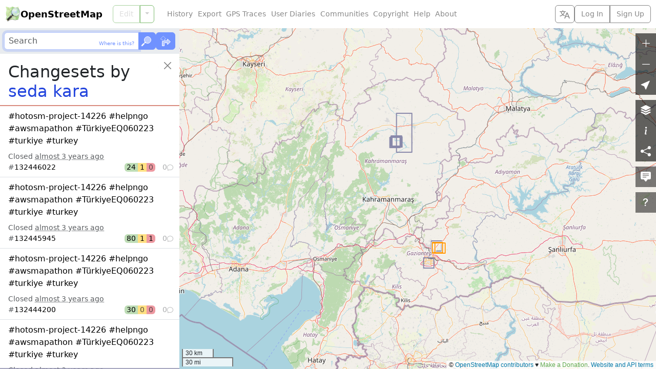

--- FILE ---
content_type: text/html; charset=utf-8
request_url: https://www.openstreetmap.org/user/seda%20kara/history?list=1
body_size: 1151
content:
  <ol class="list-group list-group-flush">
    <li id="changeset_132446022" data-changeset="{&quot;id&quot;:132446022,&quot;bbox&quot;:{&quot;minlon&quot;:37.4812579,&quot;minlat&quot;:37.1603172,&quot;maxlon&quot;:37.4853505,&quot;maxlat&quot;:37.1615501}}" class="list-group-item list-group-item-action">
  <p class="fs-6 text-truncate text-wrap mb-2">
    <a class="changeset_id link-body-emphasis stretched-link" href="/changeset/132446022">
      <bdi>#hotosm-project-14226 #helpngo #awsmapathon #TürkiyeEQ060223  #turkiye #turkey</bdi>
</a>  </p>

  <div class="overflow-hidden">
    Closed <time title="Created: Sun, 12 Feb 2023 13:42:33 +0000&#10;Closed: Sun, 12 Feb 2023 13:42:34 +0000" datetime="2023-02-12T13:42:34Z">almost 3 years ago</time>
  </div>

  <div class="me-n1">
    <div class="changeset_line d-flex gap-2 align-items-center">
  <span class="me-auto">
    
      #<a class="changeset_id link-body-emphasis" href="/changeset/132446022">132446022</a>

  </span>

      <span class="d-flex rounded overflow-hidden lh-sm text-body-emphasis">
        <span class="px-1 bg-success bg-opacity-50" title="24 elements created">
          24
</span>        <span class="px-1 bg-warning bg-opacity-50" title="1 element modified">
          1
</span>        <span class="px-1 bg-danger bg-opacity-50 text-body-secondary" title="0 elements deleted">
          0
</span>      </span>

    <span class="changeset_num_comments d-flex align-items-baseline gap-1 justify-content-end opacity-50" title="0 comments">
      0
      <i class="bi bi-chat small" aria-hidden="true"></i>
</span></div>
  </div>
</li><li id="changeset_132445945" data-changeset="{&quot;id&quot;:132445945,&quot;bbox&quot;:{&quot;minlon&quot;:37.4405023,&quot;minlat&quot;:37.1602599,&quot;maxlon&quot;:37.4721521,&quot;maxlat&quot;:37.1706505}}" class="list-group-item list-group-item-action">
  <p class="fs-6 text-truncate text-wrap mb-2">
    <a class="changeset_id link-body-emphasis stretched-link" href="/changeset/132445945">
      <bdi>#hotosm-project-14226 #helpngo #awsmapathon #TürkiyeEQ060223  #turkiye #turkey</bdi>
</a>  </p>

  <div class="overflow-hidden">
    Closed <time title="Created: Sun, 12 Feb 2023 13:40:42 +0000&#10;Closed: Sun, 12 Feb 2023 13:40:42 +0000" datetime="2023-02-12T13:40:42Z">almost 3 years ago</time>
  </div>

  <div class="me-n1">
    <div class="changeset_line d-flex gap-2 align-items-center">
  <span class="me-auto">
    
      #<a class="changeset_id link-body-emphasis" href="/changeset/132445945">132445945</a>

  </span>

      <span class="d-flex rounded overflow-hidden lh-sm text-body-emphasis">
        <span class="px-1 bg-success bg-opacity-50" title="80 elements created">
          80
</span>        <span class="px-1 bg-warning bg-opacity-50" title="1 element modified">
          1
</span>        <span class="px-1 bg-danger bg-opacity-50" title="1 element deleted">
          1
</span>      </span>

    <span class="changeset_num_comments d-flex align-items-baseline gap-1 justify-content-end opacity-50" title="0 comments">
      0
      <i class="bi bi-chat small" aria-hidden="true"></i>
</span></div>
  </div>
</li><li id="changeset_132444200" data-changeset="{&quot;id&quot;:132444200,&quot;bbox&quot;:{&quot;minlon&quot;:37.4576451,&quot;minlat&quot;:37.1610686,&quot;maxlon&quot;:37.4594391,&quot;maxlat&quot;:37.1616922}}" class="list-group-item list-group-item-action">
  <p class="fs-6 text-truncate text-wrap mb-2">
    <a class="changeset_id link-body-emphasis stretched-link" href="/changeset/132444200">
      <bdi>#hotosm-project-14226 #helpngo #awsmapathon #TürkiyeEQ060223  #turkiye #turkey</bdi>
</a>  </p>

  <div class="overflow-hidden">
    Closed <time title="Created: Sun, 12 Feb 2023 12:55:02 +0000&#10;Closed: Sun, 12 Feb 2023 12:55:02 +0000" datetime="2023-02-12T12:55:02Z">almost 3 years ago</time>
  </div>

  <div class="me-n1">
    <div class="changeset_line d-flex gap-2 align-items-center">
  <span class="me-auto">
    
      #<a class="changeset_id link-body-emphasis" href="/changeset/132444200">132444200</a>

  </span>

      <span class="d-flex rounded overflow-hidden lh-sm text-body-emphasis">
        <span class="px-1 bg-success bg-opacity-50" title="30 elements created">
          30
</span>        <span class="px-1 bg-warning bg-opacity-50 text-body-secondary" title="0 elements modified">
          0
</span>        <span class="px-1 bg-danger bg-opacity-50 text-body-secondary" title="0 elements deleted">
          0
</span>      </span>

    <span class="changeset_num_comments d-flex align-items-baseline gap-1 justify-content-end opacity-50" title="0 comments">
      0
      <i class="bi bi-chat small" aria-hidden="true"></i>
</span></div>
  </div>
</li><li id="changeset_132444021" data-changeset="{&quot;id&quot;:132444021,&quot;bbox&quot;:{&quot;minlon&quot;:37.4548355,&quot;minlat&quot;:37.1603139,&quot;maxlon&quot;:37.4563673,&quot;maxlat&quot;:37.1621981}}" class="list-group-item list-group-item-action">
  <p class="fs-6 text-truncate text-wrap mb-2">
    <a class="changeset_id link-body-emphasis stretched-link" href="/changeset/132444021">
      <bdi>#hotosm-project-14226 #helpngo #awsmapathon #TürkiyeEQ060223  #turkiye #turkey</bdi>
</a>  </p>

  <div class="overflow-hidden">
    Closed <time title="Created: Sun, 12 Feb 2023 12:51:01 +0000&#10;Closed: Sun, 12 Feb 2023 12:51:02 +0000" datetime="2023-02-12T12:51:02Z">almost 3 years ago</time>
  </div>

  <div class="me-n1">
    <div class="changeset_line d-flex gap-2 align-items-center">
  <span class="me-auto">
    
      #<a class="changeset_id link-body-emphasis" href="/changeset/132444021">132444021</a>

  </span>

      <span class="d-flex rounded overflow-hidden lh-sm text-body-emphasis">
        <span class="px-1 bg-success bg-opacity-50" title="60 elements created">
          60
</span>        <span class="px-1 bg-warning bg-opacity-50 text-body-secondary" title="0 elements modified">
          0
</span>        <span class="px-1 bg-danger bg-opacity-50 text-body-secondary" title="0 elements deleted">
          0
</span>      </span>

    <span class="changeset_num_comments d-flex align-items-baseline gap-1 justify-content-end opacity-50" title="0 comments">
      0
      <i class="bi bi-chat small" aria-hidden="true"></i>
</span></div>
  </div>
</li><li id="changeset_132443901" data-changeset="{&quot;id&quot;:132443901,&quot;bbox&quot;:{&quot;minlon&quot;:37.4502122,&quot;minlat&quot;:37.1631204,&quot;maxlon&quot;:37.45452,&quot;maxlat&quot;:37.1666137}}" class="list-group-item list-group-item-action">
  <p class="fs-6 text-truncate text-wrap mb-2">
    <a class="changeset_id link-body-emphasis stretched-link" href="/changeset/132443901">
      <bdi>#hotosm-project-14226 #helpngo #awsmapathon #TürkiyeEQ060223  #turkiye #turkey</bdi>
</a>  </p>

  <div class="overflow-hidden">
    Closed <time title="Created: Sun, 12 Feb 2023 12:48:11 +0000&#10;Closed: Sun, 12 Feb 2023 12:48:12 +0000" datetime="2023-02-12T12:48:12Z">almost 3 years ago</time>
  </div>

  <div class="me-n1">
    <div class="changeset_line d-flex gap-2 align-items-center">
  <span class="me-auto">
    
      #<a class="changeset_id link-body-emphasis" href="/changeset/132443901">132443901</a>

  </span>

      <span class="d-flex rounded overflow-hidden lh-sm text-body-emphasis">
        <span class="px-1 bg-success bg-opacity-50" title="74 elements created">
          74
</span>        <span class="px-1 bg-warning bg-opacity-50 text-body-secondary" title="0 elements modified">
          0
</span>        <span class="px-1 bg-danger bg-opacity-50 text-body-secondary" title="0 elements deleted">
          0
</span>      </span>

    <span class="changeset_num_comments d-flex align-items-baseline gap-1 justify-content-end opacity-50" title="0 comments">
      0
      <i class="bi bi-chat small" aria-hidden="true"></i>
</span></div>
  </div>
</li><li id="changeset_132443697" data-changeset="{&quot;id&quot;:132443697,&quot;bbox&quot;:{&quot;minlon&quot;:37.4492353,&quot;minlat&quot;:37.1665689,&quot;maxlon&quot;:37.4503907,&quot;maxlat&quot;:37.1676271}}" class="list-group-item list-group-item-action">
  <p class="fs-6 text-truncate text-wrap mb-2">
    <a class="changeset_id link-body-emphasis stretched-link" href="/changeset/132443697">
      <bdi>#hotosm-project-14226 #helpngo #awsmapathon #TürkiyeEQ060223  #turkiye #turkey</bdi>
</a>  </p>

  <div class="overflow-hidden">
    Closed <time title="Created: Sun, 12 Feb 2023 12:43:54 +0000&#10;Closed: Sun, 12 Feb 2023 12:43:54 +0000" datetime="2023-02-12T12:43:54Z">almost 3 years ago</time>
  </div>

  <div class="me-n1">
    <div class="changeset_line d-flex gap-2 align-items-center">
  <span class="me-auto">
    
      #<a class="changeset_id link-body-emphasis" href="/changeset/132443697">132443697</a>

  </span>

      <span class="d-flex rounded overflow-hidden lh-sm text-body-emphasis">
        <span class="px-1 bg-success bg-opacity-50" title="45 elements created">
          45
</span>        <span class="px-1 bg-warning bg-opacity-50 text-body-secondary" title="0 elements modified">
          0
</span>        <span class="px-1 bg-danger bg-opacity-50 text-body-secondary" title="0 elements deleted">
          0
</span>      </span>

    <span class="changeset_num_comments d-flex align-items-baseline gap-1 justify-content-end opacity-50" title="0 comments">
      0
      <i class="bi bi-chat small" aria-hidden="true"></i>
</span></div>
  </div>
</li><li id="changeset_132443562" data-changeset="{&quot;id&quot;:132443562,&quot;bbox&quot;:{&quot;minlon&quot;:37.4425767,&quot;minlat&quot;:37.1645852,&quot;maxlon&quot;:37.4492596,&quot;maxlat&quot;:37.1921881}}" class="list-group-item list-group-item-action">
  <p class="fs-6 text-truncate text-wrap mb-2">
    <a class="changeset_id link-body-emphasis stretched-link" href="/changeset/132443562">
      <bdi>#hotosm-project-14226 #helpngo #awsmapathon #TürkiyeEQ060223  #turkiye #turkey</bdi>
</a>  </p>

  <div class="overflow-hidden">
    Closed <time title="Created: Sun, 12 Feb 2023 12:40:15 +0000&#10;Closed: Sun, 12 Feb 2023 12:40:16 +0000" datetime="2023-02-12T12:40:16Z">almost 3 years ago</time>
  </div>

  <div class="me-n1">
    <div class="changeset_line d-flex gap-2 align-items-center">
  <span class="me-auto">
    
      #<a class="changeset_id link-body-emphasis" href="/changeset/132443562">132443562</a>

  </span>

      <span class="d-flex rounded overflow-hidden lh-sm text-body-emphasis">
        <span class="px-1 bg-success bg-opacity-50" title="94 elements created">
          94
</span>        <span class="px-1 bg-warning bg-opacity-50" title="11 elements modified">
          11
</span>        <span class="px-1 bg-danger bg-opacity-50" title="1 element deleted">
          1
</span>      </span>

    <span class="changeset_num_comments d-flex align-items-baseline gap-1 justify-content-end opacity-50" title="0 comments">
      0
      <i class="bi bi-chat small" aria-hidden="true"></i>
</span></div>
  </div>
</li><li id="changeset_132443246" data-changeset="{&quot;id&quot;:132443246,&quot;bbox&quot;:{&quot;minlon&quot;:37.3567504,&quot;minlat&quot;:37.0270622,&quot;maxlon&quot;:37.3693575,&quot;maxlat&quot;:37.0405389}}" class="list-group-item list-group-item-action">
  <p class="fs-6 text-truncate text-wrap mb-2">
    <a class="changeset_id link-body-emphasis stretched-link" href="/changeset/132443246">
      <bdi>#hotosm-project-14226 #helpngo #awsmapathon #TürkiyeEQ060223  #turkiye #turkey</bdi>
</a>  </p>

  <div class="overflow-hidden">
    Closed <time title="Created: Sun, 12 Feb 2023 12:31:31 +0000&#10;Closed: Sun, 12 Feb 2023 12:31:31 +0000" datetime="2023-02-12T12:31:31Z">almost 3 years ago</time>
  </div>

  <div class="me-n1">
    <div class="changeset_line d-flex gap-2 align-items-center">
  <span class="me-auto">
    
      #<a class="changeset_id link-body-emphasis" href="/changeset/132443246">132443246</a>

  </span>

      <span class="d-flex rounded overflow-hidden lh-sm text-body-emphasis">
        <span class="px-1 bg-success bg-opacity-50" title="52 elements created">
          52
</span>        <span class="px-1 bg-warning bg-opacity-50" title="3 elements modified">
          3
</span>        <span class="px-1 bg-danger bg-opacity-50 text-body-secondary" title="0 elements deleted">
          0
</span>      </span>

    <span class="changeset_num_comments d-flex align-items-baseline gap-1 justify-content-end opacity-50" title="0 comments">
      0
      <i class="bi bi-chat small" aria-hidden="true"></i>
</span></div>
  </div>
</li><li id="changeset_132442953" data-changeset="{&quot;id&quot;:132442953,&quot;bbox&quot;:{&quot;minlon&quot;:37.3645816,&quot;minlat&quot;:37.0344061,&quot;maxlon&quot;:37.3651821,&quot;maxlat&quot;:37.034879}}" class="list-group-item list-group-item-action">
  <p class="fs-6 text-truncate text-wrap mb-2">
    <a class="changeset_id link-body-emphasis stretched-link" href="/changeset/132442953">
      <bdi>#hotosm-project-14226 #helpngo #awsmapathon #TürkiyeEQ060223  #turkiye #turkey</bdi>
</a>  </p>

  <div class="overflow-hidden">
    Closed <time title="Created: Sun, 12 Feb 2023 12:22:32 +0000&#10;Closed: Sun, 12 Feb 2023 12:22:32 +0000" datetime="2023-02-12T12:22:32Z">almost 3 years ago</time>
  </div>

  <div class="me-n1">
    <div class="changeset_line d-flex gap-2 align-items-center">
  <span class="me-auto">
    
      #<a class="changeset_id link-body-emphasis" href="/changeset/132442953">132442953</a>

  </span>

      <span class="d-flex rounded overflow-hidden lh-sm text-body-emphasis">
        <span class="px-1 bg-success bg-opacity-50" title="49 elements created">
          49
</span>        <span class="px-1 bg-warning bg-opacity-50" title="2 elements modified">
          2
</span>        <span class="px-1 bg-danger bg-opacity-50 text-body-secondary" title="0 elements deleted">
          0
</span>      </span>

    <span class="changeset_num_comments d-flex align-items-baseline gap-1 justify-content-end opacity-50" title="0 comments">
      0
      <i class="bi bi-chat small" aria-hidden="true"></i>
</span></div>
  </div>
</li><li id="changeset_132442720" data-changeset="{&quot;id&quot;:132442720,&quot;bbox&quot;:{&quot;minlon&quot;:37.3644477,&quot;minlat&quot;:37.0343757,&quot;maxlon&quot;:37.364843,&quot;maxlat&quot;:37.0346792}}" class="list-group-item list-group-item-action">
  <p class="fs-6 text-truncate text-wrap mb-2">
    <a class="changeset_id link-body-emphasis stretched-link" href="/changeset/132442720">
      <bdi>#hotosm-project-14226 #helpngo #awsmapathon #TürkiyeEQ060223  #turkiye #turkey</bdi>
</a>  </p>

  <div class="overflow-hidden">
    Closed <time title="Created: Sun, 12 Feb 2023 12:15:53 +0000&#10;Closed: Sun, 12 Feb 2023 12:15:54 +0000" datetime="2023-02-12T12:15:54Z">almost 3 years ago</time>
  </div>

  <div class="me-n1">
    <div class="changeset_line d-flex gap-2 align-items-center">
  <span class="me-auto">
    
      #<a class="changeset_id link-body-emphasis" href="/changeset/132442720">132442720</a>

  </span>

      <span class="d-flex rounded overflow-hidden lh-sm text-body-emphasis">
        <span class="px-1 bg-success bg-opacity-50" title="34 elements created">
          34
</span>        <span class="px-1 bg-warning bg-opacity-50 text-body-secondary" title="0 elements modified">
          0
</span>        <span class="px-1 bg-danger bg-opacity-50 text-body-secondary" title="0 elements deleted">
          0
</span>      </span>

    <span class="changeset_num_comments d-flex align-items-baseline gap-1 justify-content-end opacity-50" title="0 comments">
      0
      <i class="bi bi-chat small" aria-hidden="true"></i>
</span></div>
  </div>
</li><li id="changeset_132442495" data-changeset="{&quot;id&quot;:132442495,&quot;bbox&quot;:{&quot;minlon&quot;:37.3647212,&quot;minlat&quot;:37.0342498,&quot;maxlon&quot;:37.3649958,&quot;maxlat&quot;:37.0344782}}" class="list-group-item list-group-item-action">
  <p class="fs-6 text-truncate text-wrap mb-2">
    <a class="changeset_id link-body-emphasis stretched-link" href="/changeset/132442495">
      <bdi>#hotosm-project-14226 #helpngo #awsmapathon #TürkiyeEQ060223  #turkiye #turkey</bdi>
</a>  </p>

  <div class="overflow-hidden">
    Closed <time title="Created: Sun, 12 Feb 2023 12:08:52 +0000&#10;Closed: Sun, 12 Feb 2023 12:08:52 +0000" datetime="2023-02-12T12:08:52Z">almost 3 years ago</time>
  </div>

  <div class="me-n1">
    <div class="changeset_line d-flex gap-2 align-items-center">
  <span class="me-auto">
    
      #<a class="changeset_id link-body-emphasis" href="/changeset/132442495">132442495</a>

  </span>

      <span class="d-flex rounded overflow-hidden lh-sm text-body-emphasis">
        <span class="px-1 bg-success bg-opacity-50" title="12 elements created">
          12
</span>        <span class="px-1 bg-warning bg-opacity-50" title="4 elements modified">
          4
</span>        <span class="px-1 bg-danger bg-opacity-50 text-body-secondary" title="0 elements deleted">
          0
</span>      </span>

    <span class="changeset_num_comments d-flex align-items-baseline gap-1 justify-content-end opacity-50" title="0 comments">
      0
      <i class="bi bi-chat small" aria-hidden="true"></i>
</span></div>
  </div>
</li><li id="changeset_132442447" data-changeset="{&quot;id&quot;:132442447,&quot;bbox&quot;:{&quot;minlon&quot;:37.3593874,&quot;minlat&quot;:37.0302473,&quot;maxlon&quot;:37.3693575,&quot;maxlat&quot;:37.0405389}}" class="list-group-item list-group-item-action">
  <p class="fs-6 text-truncate text-wrap mb-2">
    <a class="changeset_id link-body-emphasis stretched-link" href="/changeset/132442447">
      <bdi>#hotosm-project-14226 #helpngo #awsmapathon #TürkiyeEQ060223  #turkiye #turkey</bdi>
</a>  </p>

  <div class="overflow-hidden">
    Closed <time title="Created: Sun, 12 Feb 2023 12:07:37 +0000&#10;Closed: Sun, 12 Feb 2023 12:07:38 +0000" datetime="2023-02-12T12:07:38Z">almost 3 years ago</time>
  </div>

  <div class="me-n1">
    <div class="changeset_line d-flex gap-2 align-items-center">
  <span class="me-auto">
    
      #<a class="changeset_id link-body-emphasis" href="/changeset/132442447">132442447</a>

  </span>

      <span class="d-flex rounded overflow-hidden lh-sm text-body-emphasis">
        <span class="px-1 bg-success bg-opacity-50" title="5 elements created">
          5
</span>        <span class="px-1 bg-warning bg-opacity-50" title="15 elements modified">
          15
</span>        <span class="px-1 bg-danger bg-opacity-50 text-body-secondary" title="0 elements deleted">
          0
</span>      </span>

    <span class="changeset_num_comments d-flex align-items-baseline gap-1 justify-content-end opacity-50" title="0 comments">
      0
      <i class="bi bi-chat small" aria-hidden="true"></i>
</span></div>
  </div>
</li><li id="changeset_132442348" data-changeset="{&quot;id&quot;:132442348,&quot;bbox&quot;:{&quot;minlon&quot;:37.3636624,&quot;minlat&quot;:37.0342015,&quot;maxlon&quot;:37.3649337,&quot;maxlat&quot;:37.0351142}}" class="list-group-item list-group-item-action">
  <p class="fs-6 text-truncate text-wrap mb-2">
    <a class="changeset_id link-body-emphasis stretched-link" href="/changeset/132442348">
      <bdi>#hotosm-project-14226 #helpngo #awsmapathon #TürkiyeEQ060223  #turkiye #turkey</bdi>
</a>  </p>

  <div class="overflow-hidden">
    Closed <time title="Created: Sun, 12 Feb 2023 12:04:55 +0000&#10;Closed: Sun, 12 Feb 2023 12:04:56 +0000" datetime="2023-02-12T12:04:56Z">almost 3 years ago</time>
  </div>

  <div class="me-n1">
    <div class="changeset_line d-flex gap-2 align-items-center">
  <span class="me-auto">
    
      #<a class="changeset_id link-body-emphasis" href="/changeset/132442348">132442348</a>

  </span>

      <span class="d-flex rounded overflow-hidden lh-sm text-body-emphasis">
        <span class="px-1 bg-success bg-opacity-50" title="2 elements created">
          2
</span>        <span class="px-1 bg-warning bg-opacity-50" title="5 elements modified">
          5
</span>        <span class="px-1 bg-danger bg-opacity-50 text-body-secondary" title="0 elements deleted">
          0
</span>      </span>

    <span class="changeset_num_comments d-flex align-items-baseline gap-1 justify-content-end opacity-50" title="0 comments">
      0
      <i class="bi bi-chat small" aria-hidden="true"></i>
</span></div>
  </div>
</li><li id="changeset_132442327" data-changeset="{&quot;id&quot;:132442327,&quot;bbox&quot;:{&quot;minlon&quot;:37.363511,&quot;minlat&quot;:37.0340187,&quot;maxlon&quot;:37.3665256,&quot;maxlat&quot;:37.0354266}}" class="list-group-item list-group-item-action">
  <p class="fs-6 text-truncate text-wrap mb-2">
    <a class="changeset_id link-body-emphasis stretched-link" href="/changeset/132442327">
      <bdi>#hotosm-project-14226 #helpngo #awsmapathon #TürkiyeEQ060223  #turkiye #turkey</bdi>
</a>  </p>

  <div class="overflow-hidden">
    Closed <time title="Created: Sun, 12 Feb 2023 12:04:18 +0000&#10;Closed: Sun, 12 Feb 2023 12:04:19 +0000" datetime="2023-02-12T12:04:19Z">almost 3 years ago</time>
  </div>

  <div class="me-n1">
    <div class="changeset_line d-flex gap-2 align-items-center">
  <span class="me-auto">
    
      #<a class="changeset_id link-body-emphasis" href="/changeset/132442327">132442327</a>

  </span>

      <span class="d-flex rounded overflow-hidden lh-sm text-body-emphasis">
        <span class="px-1 bg-success bg-opacity-50" title="35 elements created">
          35
</span>        <span class="px-1 bg-warning bg-opacity-50" title="6 elements modified">
          6
</span>        <span class="px-1 bg-danger bg-opacity-50 text-body-secondary" title="0 elements deleted">
          0
</span>      </span>

    <span class="changeset_num_comments d-flex align-items-baseline gap-1 justify-content-end opacity-50" title="0 comments">
      0
      <i class="bi bi-chat small" aria-hidden="true"></i>
</span></div>
  </div>
</li><li id="changeset_132321191" data-changeset="{&quot;id&quot;:132321191,&quot;bbox&quot;:{&quot;minlon&quot;:37.0162263,&quot;minlat&quot;:37.9746779,&quot;maxlon&quot;:37.1819325,&quot;maxlat&quot;:38.3016218}}" class="list-group-item list-group-item-action">
  <p class="fs-6 text-truncate text-wrap mb-2">
    <a class="changeset_id link-body-emphasis stretched-link" href="/changeset/132321191">
      <bdi>#hotosm-project-14225 #TürkiyeEQ060223 #yercizenler #turkiye #turkey</bdi>
</a>  </p>

  <div class="overflow-hidden">
    Closed <time title="Created: Thu, 09 Feb 2023 18:04:27 +0000&#10;Closed: Thu, 09 Feb 2023 18:04:28 +0000" datetime="2023-02-09T18:04:28Z">almost 3 years ago</time>
  </div>

  <div class="me-n1">
    <div class="changeset_line d-flex gap-2 align-items-center">
  <span class="me-auto">
    
      #<a class="changeset_id link-body-emphasis" href="/changeset/132321191">132321191</a>

  </span>

      <span class="d-flex rounded overflow-hidden lh-sm text-body-emphasis">
        <span class="px-1 bg-success bg-opacity-50" title="29 elements created">
          29
</span>        <span class="px-1 bg-warning bg-opacity-50" title="1 element modified">
          1
</span>        <span class="px-1 bg-danger bg-opacity-50 text-body-secondary" title="0 elements deleted">
          0
</span>      </span>

    <span class="changeset_num_comments d-flex align-items-baseline gap-1 justify-content-end opacity-50" title="0 comments">
      0
      <i class="bi bi-chat small" aria-hidden="true"></i>
</span></div>
  </div>
</li><li id="changeset_132321095" data-changeset="{&quot;id&quot;:132321095,&quot;bbox&quot;:{&quot;minlon&quot;:37.0066921,&quot;minlat&quot;:38.0603955,&quot;maxlon&quot;:37.0261636,&quot;maxlat&quot;:38.0804918}}" class="list-group-item list-group-item-action">
  <p class="fs-6 text-truncate text-wrap mb-2">
    <a class="changeset_id link-body-emphasis stretched-link" href="/changeset/132321095">
      <bdi>#hotosm-project-14225 #TürkiyeEQ060223 #yercizenler #turkiye #turkey</bdi>
</a>  </p>

  <div class="overflow-hidden">
    Closed <time title="Created: Thu, 09 Feb 2023 18:02:06 +0000&#10;Closed: Thu, 09 Feb 2023 18:02:06 +0000" datetime="2023-02-09T18:02:06Z">almost 3 years ago</time>
  </div>

  <div class="me-n1">
    <div class="changeset_line d-flex gap-2 align-items-center">
  <span class="me-auto">
    
      #<a class="changeset_id link-body-emphasis" href="/changeset/132321095">132321095</a>

  </span>

      <span class="d-flex rounded overflow-hidden lh-sm text-body-emphasis">
        <span class="px-1 bg-success bg-opacity-50" title="141 elements created">
          141
</span>        <span class="px-1 bg-warning bg-opacity-50" title="6 elements modified">
          6
</span>        <span class="px-1 bg-danger bg-opacity-50 text-body-secondary" title="0 elements deleted">
          0
</span>      </span>

    <span class="changeset_num_comments d-flex align-items-baseline gap-1 justify-content-end opacity-50" title="0 comments">
      0
      <i class="bi bi-chat small" aria-hidden="true"></i>
</span></div>
  </div>
</li><li id="changeset_132320737" data-changeset="{&quot;id&quot;:132320737,&quot;bbox&quot;:{&quot;minlon&quot;:37.0066921,&quot;minlat&quot;:38.0603955,&quot;maxlon&quot;:37.0261636,&quot;maxlat&quot;:38.0754443}}" class="list-group-item list-group-item-action">
  <p class="fs-6 text-truncate text-wrap mb-2">
    <a class="changeset_id link-body-emphasis stretched-link" href="/changeset/132320737">
      <bdi>#hotosm-project-14225 #TürkiyeEQ060223 #yercizenler #turkiye #turkey</bdi>
</a>  </p>

  <div class="overflow-hidden">
    Closed <time title="Created: Thu, 09 Feb 2023 17:54:40 +0000&#10;Closed: Thu, 09 Feb 2023 17:54:41 +0000" datetime="2023-02-09T17:54:41Z">almost 3 years ago</time>
  </div>

  <div class="me-n1">
    <div class="changeset_line d-flex gap-2 align-items-center">
  <span class="me-auto">
    
      #<a class="changeset_id link-body-emphasis" href="/changeset/132320737">132320737</a>

  </span>

      <span class="d-flex rounded overflow-hidden lh-sm text-body-emphasis">
        <span class="px-1 bg-success bg-opacity-50" title="1 element created">
          1
</span>        <span class="px-1 bg-warning bg-opacity-50" title="34 elements modified">
          34
</span>        <span class="px-1 bg-danger bg-opacity-50 text-body-secondary" title="0 elements deleted">
          0
</span>      </span>

    <span class="changeset_num_comments d-flex align-items-baseline gap-1 justify-content-end opacity-50" title="0 comments">
      0
      <i class="bi bi-chat small" aria-hidden="true"></i>
</span></div>
  </div>
</li><li id="changeset_132320435" data-changeset="{&quot;id&quot;:132320435,&quot;bbox&quot;:{&quot;minlon&quot;:37.0031093,&quot;minlat&quot;:38.048091,&quot;maxlon&quot;:37.045335,&quot;maxlat&quot;:38.0755656}}" class="list-group-item list-group-item-action">
  <p class="fs-6 text-truncate text-wrap mb-2">
    <a class="changeset_id link-body-emphasis stretched-link" href="/changeset/132320435">
      <bdi>#hotosm-project-14225 #TürkiyeEQ060223 #yercizenler #turkiye #turkey</bdi>
</a>  </p>

  <div class="overflow-hidden">
    Closed <time title="Created: Thu, 09 Feb 2023 17:47:40 +0000&#10;Closed: Thu, 09 Feb 2023 17:47:41 +0000" datetime="2023-02-09T17:47:41Z">almost 3 years ago</time>
  </div>

  <div class="me-n1">
    <div class="changeset_line d-flex gap-2 align-items-center">
  <span class="me-auto">
    
      #<a class="changeset_id link-body-emphasis" href="/changeset/132320435">132320435</a>

  </span>

      <span class="d-flex rounded overflow-hidden lh-sm text-body-emphasis">
        <span class="px-1 bg-success bg-opacity-50" title="143 elements created">
          143
</span>        <span class="px-1 bg-warning bg-opacity-50" title="1 element modified">
          1
</span>        <span class="px-1 bg-danger bg-opacity-50 text-body-secondary" title="0 elements deleted">
          0
</span>      </span>

    <span class="changeset_num_comments d-flex align-items-baseline gap-1 justify-content-end opacity-50" title="0 comments">
      0
      <i class="bi bi-chat small" aria-hidden="true"></i>
</span></div>
  </div>
</li><li id="changeset_132320348" data-changeset="{&quot;id&quot;:132320348,&quot;bbox&quot;:{&quot;minlon&quot;:36.9952654,&quot;minlat&quot;:38.0558423,&quot;maxlon&quot;:37.0261636,&quot;maxlat&quot;:38.0754443}}" class="list-group-item list-group-item-action">
  <p class="fs-6 text-truncate text-wrap mb-2">
    <a class="changeset_id link-body-emphasis stretched-link" href="/changeset/132320348">
      <bdi>#hotosm-project-14225 #TürkiyeEQ060223 #yercizenler #turkiye #turkey</bdi>
</a>  </p>

  <div class="overflow-hidden">
    Closed <time title="Created: Thu, 09 Feb 2023 17:45:53 +0000&#10;Closed: Thu, 09 Feb 2023 17:45:54 +0000" datetime="2023-02-09T17:45:54Z">almost 3 years ago</time>
  </div>

  <div class="me-n1">
    <div class="changeset_line d-flex gap-2 align-items-center">
  <span class="me-auto">
    
      #<a class="changeset_id link-body-emphasis" href="/changeset/132320348">132320348</a>

  </span>

      <span class="d-flex rounded overflow-hidden lh-sm text-body-emphasis">
        <span class="px-1 bg-success bg-opacity-50" title="139 elements created">
          139
</span>        <span class="px-1 bg-warning bg-opacity-50" title="67 elements modified">
          67
</span>        <span class="px-1 bg-danger bg-opacity-50" title="4 elements deleted">
          4
</span>      </span>

    <span class="changeset_num_comments d-flex align-items-baseline gap-1 justify-content-end opacity-50" title="0 comments">
      0
      <i class="bi bi-chat small" aria-hidden="true"></i>
</span></div>
  </div>
</li><li id="changeset_132319991" data-changeset="{&quot;id&quot;:132319991,&quot;bbox&quot;:{&quot;minlon&quot;:36.9952654,&quot;minlat&quot;:38.0553805,&quot;maxlon&quot;:37.0040305,&quot;maxlat&quot;:38.0583547}}" class="list-group-item list-group-item-action">
  <p class="fs-6 text-truncate text-wrap mb-2">
    <a class="changeset_id link-body-emphasis stretched-link" href="/changeset/132319991">
      <bdi>#hotosm-project-14225 #TürkiyeEQ060223 #yercizenler #turkiye #turkey</bdi>
</a>  </p>

  <div class="overflow-hidden">
    Closed <time title="Created: Thu, 09 Feb 2023 17:39:03 +0000&#10;Closed: Thu, 09 Feb 2023 17:39:03 +0000" datetime="2023-02-09T17:39:03Z">almost 3 years ago</time>
  </div>

  <div class="me-n1">
    <div class="changeset_line d-flex gap-2 align-items-center">
  <span class="me-auto">
    
      #<a class="changeset_id link-body-emphasis" href="/changeset/132319991">132319991</a>

  </span>

      <span class="d-flex rounded overflow-hidden lh-sm text-body-emphasis">
        <span class="px-1 bg-success bg-opacity-50" title="1 element created">
          1
</span>        <span class="px-1 bg-warning bg-opacity-50" title="5 elements modified">
          5
</span>        <span class="px-1 bg-danger bg-opacity-50 text-body-secondary" title="0 elements deleted">
          0
</span>      </span>

    <span class="changeset_num_comments d-flex align-items-baseline gap-1 justify-content-end opacity-50" title="0 comments">
      0
      <i class="bi bi-chat small" aria-hidden="true"></i>
</span></div>
  </div>
</li>
  </ol>
  <div class="changeset_more my-3">
    <div class="text-center position-absolute start-0 end-0" hidden>
      <div class="spinner-border" role="status">
        <span class="visually-hidden">Loading...</span>
      </div>
    </div>
    <ul class="pagination justify-content-center">
      <li class="page-item">
        <a class="page-link" href="/user/seda%20kara/history?before=132319991">Older Changesets</a>
      </li>
    </ul>
  </div>
